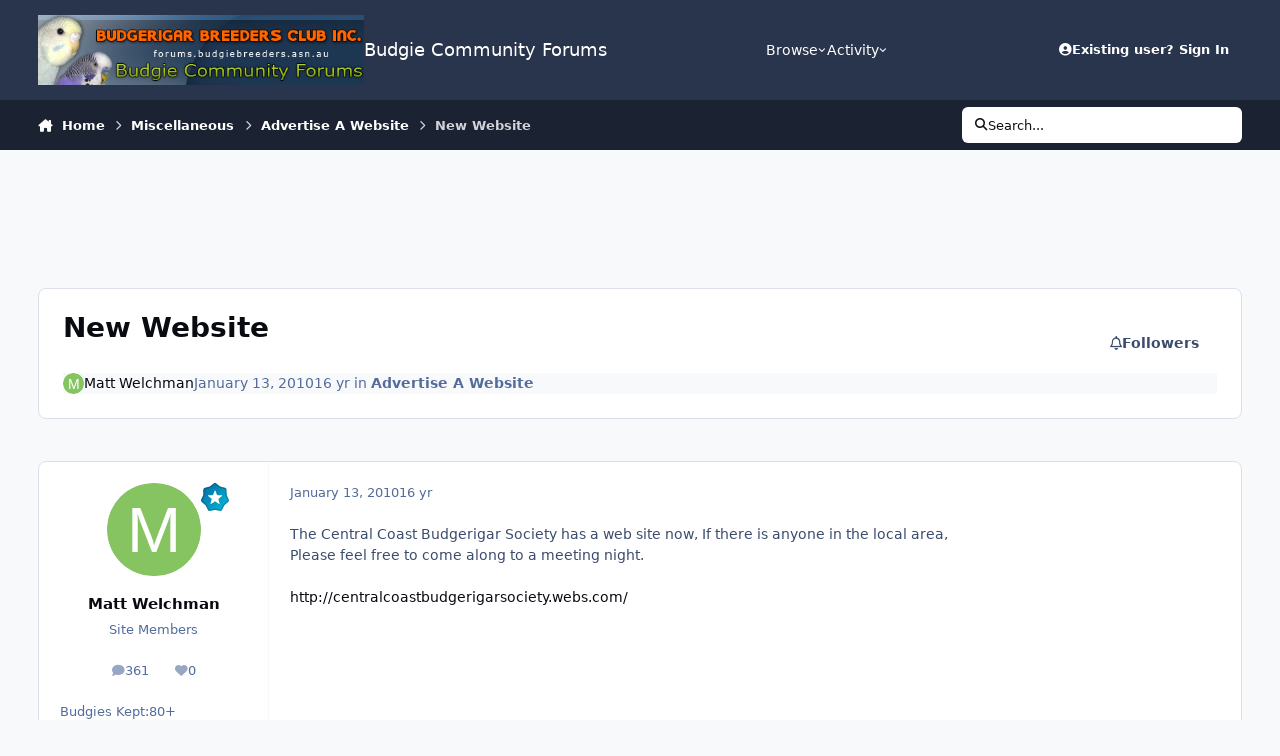

--- FILE ---
content_type: text/html; charset=utf-8
request_url: https://www.google.com/recaptcha/api2/aframe
body_size: 267
content:
<!DOCTYPE HTML><html><head><meta http-equiv="content-type" content="text/html; charset=UTF-8"></head><body><script nonce="9sdR3YYQktgNw5kg9c-UEA">/** Anti-fraud and anti-abuse applications only. See google.com/recaptcha */ try{var clients={'sodar':'https://pagead2.googlesyndication.com/pagead/sodar?'};window.addEventListener("message",function(a){try{if(a.source===window.parent){var b=JSON.parse(a.data);var c=clients[b['id']];if(c){var d=document.createElement('img');d.src=c+b['params']+'&rc='+(localStorage.getItem("rc::a")?sessionStorage.getItem("rc::b"):"");window.document.body.appendChild(d);sessionStorage.setItem("rc::e",parseInt(sessionStorage.getItem("rc::e")||0)+1);localStorage.setItem("rc::h",'1768767158754');}}}catch(b){}});window.parent.postMessage("_grecaptcha_ready", "*");}catch(b){}</script></body></html>